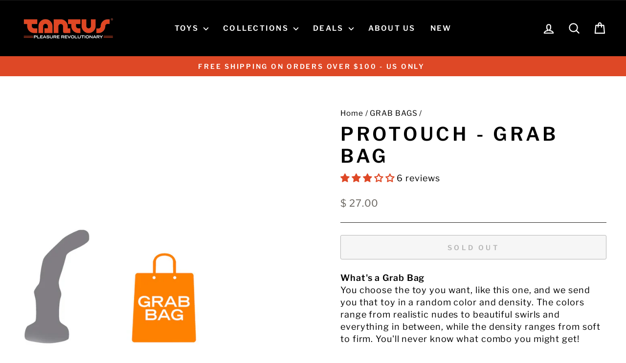

--- FILE ---
content_type: text/javascript; charset=utf-8
request_url: https://www.tantusinc.com/products/protouch-grab-bag.js?currency=USD&country=US
body_size: 2224
content:
{"id":237786141,"title":"ProTouch - Grab Bag","handle":"protouch-grab-bag","description":"\u003cp\u003e\u003cstrong\u003eWhat's a Grab Bag\u003cbr\u003e\u003c\/strong\u003eYou choose the toy you want, like this one, and we send you that toy in a random color and density. The colors range from realistic nudes to beautiful swirls and everything in between, while the density ranges from soft to firm. You'll never know what combo you might get!\u003c\/p\u003e\n\u003cp\u003eWhat we do know is you’ll get the same formula of our 100% Ultra-Premium Silicone, and body-safe materials as all of our other toys, but for a remarkably low price.\u003c\/p\u003e\n\u003cp\u003e\u003cstrong\u003eThe Toy\u003cbr\u003e\u003c\/strong\u003eThe ultimate come-hither accessory. Sex educators teach that inserting a finger and curling in a \"come-hither\" motion will stimulate the G-spot or prostate. The ProTouch is the first toy designed to both reach deeper and touch at just the right angle, and comes with a vibrating bullet for for clit or external prostate stimulation.\u003c\/p\u003e\n\u003cp\u003e\u003cbr\u003e\u003cspan\u003e\u003cstrong\u003e\u003c\/strong\u003e\u003c\/span\u003e\u003cspan\u003e\u003cstrong\u003eVibrator\u003c\/strong\u003e: Single Speed Removable Waterproof Bullet Vibe, Uses 3 x LR44 Type Batteries\u003c\/span\u003e\u003c\/p\u003e\n\u003cp\u003e\u003cb\u003eSafe For Your Body:\u003c\/b\u003e Made from Tantus’ own unique formula of 100% Ultra-Premium Silicone\u003cbr\u003e\u003cb\u003eEasy To Clean:\u003c\/b\u003e Eco-Friendly, Hypoallergenic, Hygienic, Boilable, and Dishwasher Safe.\u003c\/p\u003e\n\u003cp\u003eDiameter: 1.2\" \u003cbr\u003eLength: 4.6\"\u003c\/p\u003e\n\u003cp\u003e\u003cimg src=\"\/\/cdn.shopify.com\/s\/files\/1\/0348\/9029\/files\/Finish-Glossy-Icons.png?9040553032530395965\"\u003e\u003cbr\u003e\u003cimg src=\"\/\/cdn.shopify.com\/s\/files\/1\/0348\/9029\/files\/Material-Firm-Icons.png?14370190948392843020\"\u003e\u003cbr\u003e\u003cimg src=\"\/\/cdn.shopify.com\/s\/files\/1\/0348\/9029\/files\/Vibe-Included-Icon.png?9040553032530395965\"\u003e\u003cimg src=\"\/\/cdn.shopify.com\/s\/files\/1\/0348\/9029\/files\/Anal-Safe-Icon.png?8736196011916805198\"\u003e\u003cimg src=\"\/\/cdn.shopify.com\/s\/files\/1\/0348\/9029\/files\/Suction-Cup-Icon.png?9040553032530395965\"\u003e\u003c\/p\u003e\n\u003ca style=\"height: 20px; width: 40px; position: absolute; opacity: 0.85; z-index: 8675309; display: none; cursor: pointer; background-color: transparent; background-image: url('data:image\/png;base64,iVBORw0KGgoAAAANSUhEUgAAACgAAAAUCAYAAAD\/Rn+7AAADU0lEQVR42s2WXUhTYRjHz0VEVPRFUGmtVEaFUZFhHxBhsotCU5JwBWEf1EWEEVHQx4UfFWYkFa2biPJiXbUta33OXFtuUXMzJ4bK3Nqay7m5NeZq6h\/tPQ+xU20zugjOxR\/+7\/O8539+5znnwMtNTExwJtMb3L\/fiLv3botCSmUjeCaejTOb39AiFothfHxcFIrHY8RksZjBsckJcOIRMfFsHD\/SsbExUYpnI8DR0dGUGjSb0byhEJp5Uqg5CTSzc2CQleJbMEj9\/ywBcGRkJEk9DQqouEVQT1sK444yWI9UonmTjGqauVLEIlHa9x8lAMbj8SSpp0rwKGMVvg8P46vbg0C7na8z8JsMcgHe7jlEa+edRhiLy8n\/TUMfu6EvLElk+U0WtGwrTrdfAGQf5J8iiK4LVzDU28t8JtMSocf8E+l68myaNFXm\/6rXslLK7ay5TOunuRvZWpJuvwAYjUaTpOIWoquuAZ219RTaxKYp9BbjycoN5FvL9qH9TBX5rvoGdJythvXYSTxdtRnWylO\/ZdqrLsGwszzhWQ593z2KlAwCYCQSSZJ6ehZ0W7bD9VBLgN0NCqr3qR7R2rBrL3pu3Sb\/7nDlz2uy6cG0OXk0GTbZXzNp8trsPAQdTj6frlWzN2DcXZGKQQAMh8NJ6rpyHe+PnkCr\/CAFdZyvpfpjuvkifLF9wIt1Wwlo0OHie1RvWrKa93RjzfzliTzPKz3ltB0\/Tevmwp14wGUgHAzSOoUEwFAolFaaBSuhnslPRkJexUJtZ6v5HtUeLswl33n1BgEY5fvhs9sJ3FAiT+QYyyvoAQJuD0KBAFRTJNAuz5\/s3gJgMBhMJwrVFRThM5tY5zUF\/A4X1f2fvQTRLCuBreoim0YmAbqNJryvPEXeeq46kaNdkQ\/1HCncbJKPs9ZSv2VHGfWsZ2hfkhKAfr8\/pdxWKx4wwD69PmVfNSOL+lr2w+gYqHpWDtXt1xQ8AMlWU0e1lqLd\/APRHoP8AJqWrQG9gYxcPMsvSJUvAA4MDKTUJ7MZLaVy8v+qT21tcDx\/OemePr0RTkNrur4A6PP5xCgBsL+\/X4wiQDpuuVxOeL1eMYmYeDY6sOp0z+B0OuHxeEQhxkJMFosJiSO\/UinOI\/8Pc+l7KKArAT8AAAAASUVORK5CYII=');\" href=\"\/\/www.pinterest.com\/pin\/create\/extension\/\"\u003e\u003c\/a\u003e\u003ca style=\"height: 20px; width: 40px; position: absolute; opacity: 0.85; z-index: 8675309; display: none; cursor: pointer; background-color: transparent; background-image: url('data:image\/png;base64,iVBORw0KGgoAAAANSUhEUgAAACgAAAAUCAYAAAD\/Rn+7AAADU0lEQVR42s2WXUhTYRjHz0VEVPRFUGmtVEaFUZFhHxBhsotCU5JwBWEf1EWEEVHQx4UfFWYkFa2biPJiXbUta33OXFtuUXMzJ4bK3Nqay7m5NeZq6h\/tPQ+xU20zugjOxR\/+7\/O8539+5znnwMtNTExwJtMb3L\/fiLv3botCSmUjeCaejTOb39AiFothfHxcFIrHY8RksZjBsckJcOIRMfFsHD\/SsbExUYpnI8DR0dGUGjSb0byhEJp5Uqg5CTSzc2CQleJbMEj9\/ywBcGRkJEk9DQqouEVQT1sK444yWI9UonmTjGqauVLEIlHa9x8lAMbj8SSpp0rwKGMVvg8P46vbg0C7na8z8JsMcgHe7jlEa+edRhiLy8n\/TUMfu6EvLElk+U0WtGwrTrdfAGQf5J8iiK4LVzDU28t8JtMSocf8E+l68myaNFXm\/6rXslLK7ay5TOunuRvZWpJuvwAYjUaTpOIWoquuAZ219RTaxKYp9BbjycoN5FvL9qH9TBX5rvoGdJythvXYSTxdtRnWylO\/ZdqrLsGwszzhWQ593z2KlAwCYCQSSZJ6ehZ0W7bD9VBLgN0NCqr3qR7R2rBrL3pu3Sb\/7nDlz2uy6cG0OXk0GTbZXzNp8trsPAQdTj6frlWzN2DcXZGKQQAMh8NJ6rpyHe+PnkCr\/CAFdZyvpfpjuvkifLF9wIt1Wwlo0OHie1RvWrKa93RjzfzliTzPKz3ltB0\/Tevmwp14wGUgHAzSOoUEwFAolFaaBSuhnslPRkJexUJtZ6v5HtUeLswl33n1BgEY5fvhs9sJ3FAiT+QYyyvoAQJuD0KBAFRTJNAuz5\/s3gJgMBhMJwrVFRThM5tY5zUF\/A4X1f2fvQTRLCuBreoim0YmAbqNJryvPEXeeq46kaNdkQ\/1HCncbJKPs9ZSv2VHGfWsZ2hfkhKAfr8\/pdxWKx4wwD69PmVfNSOL+lr2w+gYqHpWDtXt1xQ8AMlWU0e1lqLd\/APRHoP8AJqWrQG9gYxcPMsvSJUvAA4MDKTUJ7MZLaVy8v+qT21tcDx\/OemePr0RTkNrur4A6PP5xCgBsL+\/X4wiQDpuuVxOeL1eMYmYeDY6sOp0z+B0OuHxeEQhxkJMFosJiSO\/UinOI\/8Pc+l7KKArAT8AAAAASUVORK5CYII=');\" href=\"\/\/www.pinterest.com\/pin\/create\/extension\/\"\u003e\u003c\/a\u003e","published_at":"2020-02-24T14:26:16-08:00","created_at":"2014-02-12T11:01:18-08:00","vendor":"Tantus","type":"grab bag","tags":["1\"-1.5\"","1.2\"","alltantus","anal","anal play","anal safe","anal sex","anal toy","anus","beginner","bullet vibe","butt","g-spot","glossy","grab","grab bag","grab bags","gspot","medical grade","medicalgrade","p-spot","prostate","protuch","pspot","silicone","smooth","tantus","vibe","vibrating","vibration","vibrations","vibrator","vibrator compatible"],"price":2700,"price_min":2700,"price_max":2700,"available":false,"price_varies":false,"compare_at_price":null,"compare_at_price_min":0,"compare_at_price_max":0,"compare_at_price_varies":false,"variants":[{"id":540249009,"title":"Default Title","option1":"Default Title","option2":null,"option3":null,"sku":"SBGB06-PB","requires_shipping":true,"taxable":true,"featured_image":null,"available":false,"name":"ProTouch - Grab Bag","public_title":null,"options":["Default Title"],"price":2700,"weight":454,"compare_at_price":null,"inventory_quantity":0,"inventory_management":"shopify","inventory_policy":"deny","barcode":"","quantity_rule":{"min":1,"max":null,"increment":1},"quantity_price_breaks":[],"requires_selling_plan":false,"selling_plan_allocations":[]}],"images":["\/\/cdn.shopify.com\/s\/files\/1\/0348\/9029\/products\/protouch_grabbag_shopify.jpg?v=1571266282"],"featured_image":"\/\/cdn.shopify.com\/s\/files\/1\/0348\/9029\/products\/protouch_grabbag_shopify.jpg?v=1571266282","options":[{"name":"Title","position":1,"values":["Default Title"]}],"url":"\/products\/protouch-grab-bag","media":[{"alt":"ProTouch, Grab Bag","id":4820664391,"position":1,"preview_image":{"aspect_ratio":1.0,"height":855,"width":855,"src":"https:\/\/cdn.shopify.com\/s\/files\/1\/0348\/9029\/products\/protouch_grabbag_shopify.jpg?v=1571266282"},"aspect_ratio":1.0,"height":855,"media_type":"image","src":"https:\/\/cdn.shopify.com\/s\/files\/1\/0348\/9029\/products\/protouch_grabbag_shopify.jpg?v=1571266282","width":855}],"requires_selling_plan":false,"selling_plan_groups":[]}